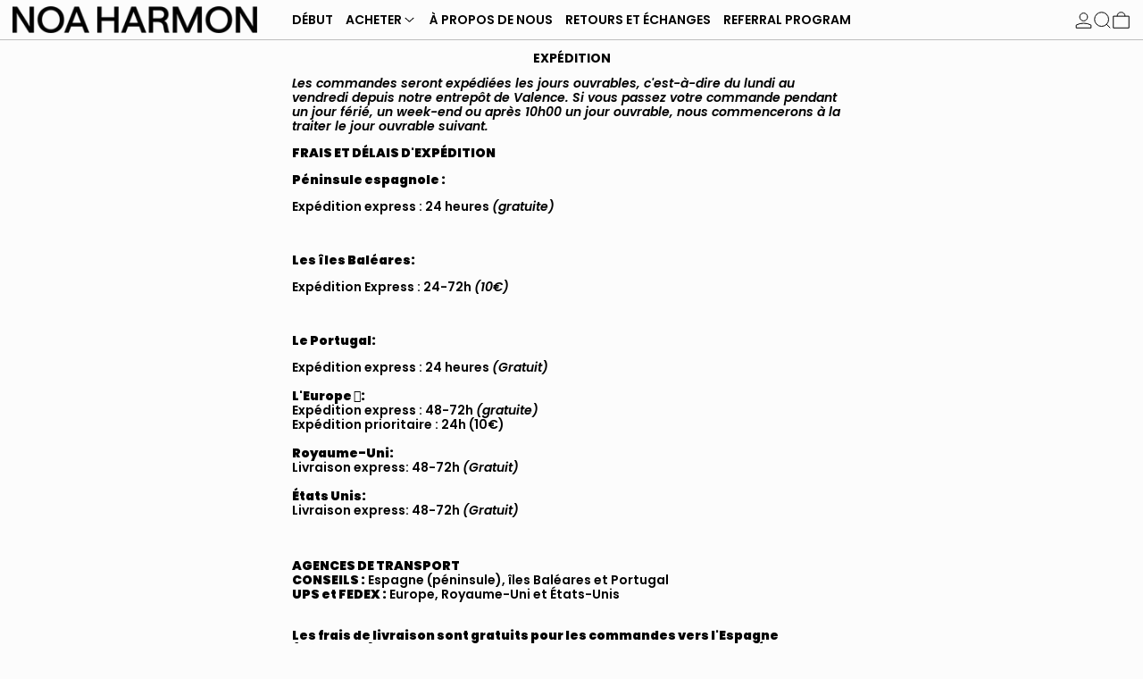

--- FILE ---
content_type: text/javascript
request_url: https://noaharmon.com/cdn/shop/t/72/assets/product-form.js?v=83783581204744962221763469851
body_size: -309
content:
document.addEventListener("alpine:init",()=>{Alpine.data("ProductForm",()=>({formEl:null,init(){this.formEl=this.$root.querySelector("form"),this.formEl.addEventListener("submit",this.submit.bind(this))},async submit(event){event.preventDefault(),this.$root.dispatchEvent(new CustomEvent("baseline:productform:loading",{bubbles:!0})),event.preventDefault(),liveRegion(window.theme.strings.loading);const formData=new FormData(event.target),formId=event.target.getAttribute("id"),options=fetchConfigDefaults("application/javascript");formData.append("sections","cart-items,cart-footer,cart-item-count"),formData.append("sections_url",window.location.pathname),options.body=formData,options.headers["X-Requested-With"]="XMLHttpRequest",delete options.headers["Content-Type"];let response,data;if(response=await fetch(`${theme.routes.cart_add_url}`,options),data=await response.json(),data.status){let errors=data.errors||data.description,message=data.description||data.message;this.$root.dispatchEvent(new CustomEvent("baseline:productform:error",{detail:{sourceId:formId,variantId:formData.get("id"),errors,message},bubbles:!0}))}else this.$root.dispatchEvent(new CustomEvent("baseline:productform:success",{bubbles:!0})),document.body.dispatchEvent(new CustomEvent("baseline:cart:afteradditem",{bubbles:!0,detail:{response:data}}))}}))});
//# sourceMappingURL=/cdn/shop/t/72/assets/product-form.js.map?v=83783581204744962221763469851


--- FILE ---
content_type: text/javascript
request_url: https://noaharmon.com/cdn/shop/t/72/assets/sidebar.js?v=161736377760932479431763469865
body_size: -607
content:
document.addEventListener("alpine:init",()=>{Alpine.data("Theme_Sidebar",()=>({init(){Shopify.designMode&&this._setUpDesignMode()},_setUpDesignMode(){document.addEventListener("shopify:section:select",this._sectionSelectedHandler.bind(this)),document.addEventListener("shopify:section:deselect",this._sectionDeselectedHandler.bind(this)),document.addEventListener("shopify:section:unload",this._sectionUnloadHandler.bind(this))},_sectionSelectedHandler(e){e.target.contains(this.$root)&&Alpine.store("modals").open("sidebar")},_sectionDeselectedHandler(e){e.target.contains(this.$root)&&Alpine.store("modals").close("sidebar")},_sectionUnloadHandler(e){e.target.contains(this.$root)&&(document.removeEventListener("shopify:section:select",this._sectionSelectedHandler),document.removeEventListener("shopify:section:deselect",this._sectionDeelectedHandler),document.removeEventListener("shopify:section:unload",this._sectionUnloaHandler))}}))});
//# sourceMappingURL=/cdn/shop/t/72/assets/sidebar.js.map?v=161736377760932479431763469865
